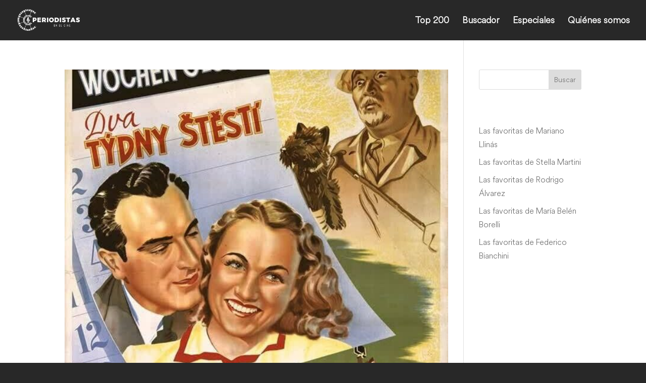

--- FILE ---
content_type: text/css
request_url: https://periodistasenelcine.com/wp-content/et-cache/global/et-divi-customizer-global.min.css?ver=1740143818
body_size: 2311
content:
body{background:#282828}#et-main-area{overflow:hidden}.page.et_pb_pagebuilder_layout #main-content,body{background-color:#282828!important}.et_fixed_nav #main-header{box-shadow:none}.mobile_menu_bar:before,.mobile_menu_bar:after,#top-menu li.current-menu-ancestor>a,#top-menu li.current-menu-item>a{color:#00FFD4}.underline{position:relative}.underline:after{content:'';display:block;width:100%;height:1px;background:#00FFD4;position:absolute;left:0;bottom:-2px}.container-imagenes-home .et_pb_column{display:flex;align-items:center;justify-content:space-between;width:calc(100% + 36px)!important;margin-left:-18px}.container-imagenes-home .et_pb_column img{padding:18px}.roto-top{margin-top:6.8%}.roto-bottom{margin-bottom:6.8%}.sobre-la-base .et_pb_button_module_wrapper{display:inline-block;vertical-align:middle}.peliculas-list{padding:0!important;display:flex;flex-wrap:wrap}.peliculas-list li{list-style:none}.peliculas-buscador .peliculas-list{width:calc(100% + 2rem);margin-left:-1rem}.anio{padding:0 5px}.paises{padding-left:5px;line-height:1.2}.tax-item{line-height:1.2!important}.pais:after,.tax-item:after{content:', '}.pais:last-child:after,.tax-item:last-child:after{display:none}.container-anio-pais{display:flex;padding-bottom:3px;line-height:1.2}.container-anio-pais-2{display:flex}.direccion{font-family:'Circular book',sans-serif;line-height:1.2;margin-top:2px}.peliculas-list h4{padding-bottom:5px}.peliculas-list img{position:relative;z-index:1}.peliculas-home li{padding-top:150px;position:relative}.peliculas-home a{color:#282828}.peliculas-home li .numero{-webkit-text-stroke:1px #282828;color:transparent;font-size:331px;position:absolute;top:0;font-family:'Circular black',sans-serif;z-index:0;line-height:1}.numero:empty{display:none;visibility:hidden;padding:0!important}.numero:empty+.container-anio-pais-2 .anio{padding-left:0!important}.row-peliculas-home{padding-top:70px}.row-peliculas-home:before{content:'';display:block;width:1px;height:100%;position:absolute;left:50%;top:0;border-right:dashed #7B7B79 1px;z-index:0}.row-peliculas-home .et_pb_column:nth-child(odd) .peliculas-home li{padding-right:10%}.row-peliculas-home .et_pb_column:nth-child(even) .peliculas-home li{padding-left:10%}.row-peliculas-home .et_pb_column:nth-child(odd) .peliculas-home li:before{content:'';display:block;width:50%;position:absolute;top:190px;right:0;border-top:dashed #7B7B79 1px;z-index:0}.row-peliculas-home .et_pb_column:nth-child(even) .peliculas-home li:before{content:'';display:block;width:50%;position:absolute;top:190px;left:0;border-top:dashed #7B7B79 1px;z-index:0}.peliculas-home img{border-radius:16px;box-shadow:0px 0px 20px rgba(0,0,0,0.2);transition:all ease 0.3s}.peliculas-home li a:hover img{box-shadow:0px 0px 35px rgba(0,0,0,0.2)}.row-peliculas-home .et_pb_column:nth-child(odd) .peliculas-home li .numero{left:-70px}.row-peliculas-home .et_pb_column:nth-child(even) .peliculas-home li .numero{right:-70px}.peliculas-home h4{color:#282828;font-size:20px}.peliculas-home .anio{padding-left:0!important}.peliculas-home .direccion{font-size:1.1rem}.peliculas-buscador li{width:25%;padding:1rem}.peliculas-buscador .numero,.peliculas-top .numero,.single-peliculas .numero{background:#00FFD4;border-radius:3px;font-family:'Circular black',sans-serif;padding:0 10px;font-size:1rem;color:#282828;display:flex;align-items:center;justify-content:center}.single-peliculas .numero{margin-right:5px}.peliculas-buscador .container-anio-pais,.peliculas-top .container-anio-pais{font-size:0.9rem}.peliculas-buscador a,.peliculas-top a{color:#DAD9D5;transition:all ease 0.3s}.peliculas-buscador a:hover{opacity:0.7}.peliculas-buscador h4,.peliculas-top h4{color:#DAD9D5;margin-top:3px}.peliculas-buscador h4{font-size:1.1rem!important;padding-bottom:0}.peliculas-buscador img,.peliculas-top img{border-radius:10px}.pagination{border-top:solid 1px #DAD9D5;margin-top:3rem}.wp-pagenavi{text-align:center;color:#DAD9D5}.pages{display:none!important}.wp-pagenavi a,.wp-pagenavi span{display:inline-flex;align-items:center;justify-content:center;min-width:32px;height:32px;border-radius:200px;font-family:'Circular black',sans-serif;border:none!important}.wp-pagenavi a:hover,.wp-pagenavi span:hover{background:rgba(255,255,255,0.1)}.wp-pagenavi span.current{background:#00FFD4!important;color:#282828!important}.peliculas-top li{width:100%;margin-bottom:4rem}.peliculas-top a{display:block;position:relative}.peliculas-top img{width:270px;display:block}.peliculas-top .content-pelicula{width:calc(100% - 270px);padding-left:2rem;position:absolute;top:0;left:270px;overflow:hidden;height:100%}.peliculas-top .content-pelicula:after{content:'';display:block;width:100%;height:85px;position:absolute;bottom:0;left:2rem;z-index:0;background:rgb(40,40,40);background:linear-gradient(0deg,rgba(40,40,40,1) 0%,rgba(40,40,40,0.7651435574229692) 50%,rgba(40,40,40,0) 100%)}.peliculas-top h4{padding-bottom:0;color:#DAD9D5}.peliculas-buscador .only-top,.peliculas-home .only-top{display:none}.peliculas-top .only-top{display:block}.btn-more{background:#00FFD4;color:#282828;font-size:1rem;font-family:'Circular black',sans-serif;cursor:pointer;transition:all ease 0.3s;border-radius:150px;padding:8px 16px;background:#00FFD4;line-height:1.2;display:inline-block;position:absolute;bottom:0;left:2rem;z-index:2}.peliculas-top .btn-more:hover{background:#72FFE7}.peliculas-top .puntaje{display:flex!important;align-items:center;font-size:0.9rem;font-family:'Circular book',sans-serif;line-height:1.2;margin-bottom:4px}.puntaje img{width:14px;margin-right:4px}.peliculas-top .direccion{padding-bottom:2px}#search-filter-form-317>ul{padding:0!important;display:flex;flex-wrap:wrap;justify-content:space-between}#search-filter-form-317 ul h4{font-size:1rem;color:#DAD9D5;font-family:'Circular book',sans-serif;padding:0 0 2px}#search-filter-form-317 input[type=text],#search-filter-form-317 select{background-color:#DAD9D5;border:1px solid #DAD9D5;padding:16px;color:#282828;border-radius:8px;font-size:0.9rem;width:100%;font-family:'Circular book',sans-serif}.chosen-container{width:100%!important}#search-filter-form-317 .chosen-container-multi .chosen-choices{padding:0;border:1px solid #DAD9D5;background-color:#DAD9D5;background-image:none;background-image:none;border-radius:8px;color:#282828;font-size:0.9rem;width:100%;font-family:'Circular book',sans-serif}.chosen-container:after{content:'\33';display:block;position:absolute;top:50%;right:5px;font-family:ETmodules!important;transform:translatey(-50%);color:black}.chosen-container-multi .chosen-choices li.search-choice{margin:3px 3px 3px 5px;border-radius:50px;border:none;background:#282828;color:#DAD9D5;outline:none;box-shadow:none;font-family:'Circular book',sans-serif}.sf-field-search{width:calc(75% - 1rem);max-width:calc(75% - 1rem)}.searchandfilter label{display:block}#search-filter-form-317>ul>li:not(:nth-child(1)){width:calc(25% - 1rem);max-width:calc(25% - 1rem)}.chosen-container .chosen-drop{width:100%;border:1px solid #DAD9D5;border-top:0;background:#DAD9D5;font-family:'Circular book',sans-serif;color:#282828}.chosen-container .chosen-results li.highlighted{background-color:#00FFD4;background-image:none;color:#282828}.chosen-container-multi .chosen-drop .result-selected{color:#282828;opacity:0.5}.sinopsis-resena:before{content:'';display:block;width:150%;height:calc(100% + 56px);background:#DAD9D5;position:absolute;left:-70px;z-index:0}.sinopsis:before{top:-56px}.resena:before{top:0;border-radius:0 0 0 22px}.container-botones{display:flex;flex-wrap:wrap}.container-botones a{display:inline-block;border-radius:100px;padding:8px 16px;font-family:'Circular black',sans-serif;background:#00FFD4;color:#282828;margin-bottom:1rem;transition:all ease 0.3s}.container-botones a:hover,.container-botones a:focus{background:#A6FFF0}.container-botones a:first-child{margin-right:1.5rem}.premios{display:flex;align-items:center;margin-top:-10px;margin-bottom:1rem}.premios img{margin-right:5px}.container-poster img{display:block}.container-tipo{padding-bottom:16px}.container-tipo-2 p{padding:0!important}.line-quienes-somos{height:33vw}@media (max-width:1530px){.line-quienes-somos{height:22vw}}@media (max-width:1310px){.line-quienes-somos{height:13vw}}@media (max-width:1200px){.line-quienes-somos{height:7vw}}@media (max-width:1024px){.line-quienes-somos{height:3vw}}@media (max-width:980px){.container-imagenes-home .et_pb_column{width:calc(100% + 16px)!important;margin-left:-8px}.container-imagenes-home .et_pb_column img{padding:8px}.row-peliculas-home{display:flex}.peliculas-home li{padding-top:100px}.peliculas-home li .numero{font-size:250px}.img-mobile,.img-mobile .et_pb_image_wrap,.img-mobile img{width:140%!important;max-width:1200px!important}.peliculas-buscador li{width:33.3%}#search-filter-form-317>ul>li:not(:nth-child(1)){width:calc(50% - 1rem);max-width:calc(50% - 1rem)}.current-menu-item a{color:#00FFD4!important}.container-filtros form>ul>li:not(.sf-field-sort_order):not(.sf-field-search){display:none}.container-filter span:before{content:'+ '}.container-filter.filter-opened span:before{content:'- '}.searchandfilter>ul>li:nth-child(2){margin-bottom:70px}}@media (max-width:768px){.container-imagenes-home .et_pb_column{display:flex;align-items:center;justify-content:space-between;width:calc(100% + 40px)!important;margin-left:-20px}.container-imagenes-home .et_pb_column img{padding:4px}.peliculas-home li{padding-top:70px}.peliculas-home li .numero{font-size:150px}.row-peliculas-home .et_pb_column:nth-child(odd) .peliculas-home li .numero{left:-40px}.row-peliculas-home .et_pb_column:nth-child(even) .peliculas-home li .numero{right:-40px}.peliculas-home .container-anio-pais,.peliculas-buscador .container-anio-pais{font-size:12px}.peliculas-home h4{font-size:1rem;line-height:1.1;padding-bottom:0}.peliculas-home .tax-item{font-size:0.9rem;line-height:1.2}.peliculas-home .direccion{padding-bottom:0}.peliculas-top a>img{width:150px}.peliculas-top .content-pelicula{width:calc(100% - 150px);padding-left:1.5rem;left:150px}.peliculas-top .content-pelicula:after,.btn-more{left:1.5rem}.sinopsis{font-size:0.9rem;line-height:1.2;margin-top:3px}.peliculas-buscador li{width:50%;padding:0.5rem}.peliculas-buscador{padding:0 0.5rem!important}#search-filter-form-317>ul>li:not(:nth-child(1)),.sf-field-search{width:100%;max-width:100%}}@media (max-width:525px){.content-pelicula{position:static;padding:0;display:block;height:auto}.btn-more{font-size:0.8rem;left:1rem;padding:3px 12px}.peliculas-top a>img{width:120px}.peliculas-top .content-pelicula{width:calc(100% - 120px);padding-left:1rem;left:120px}.peliculas-top .content-pelicula:after{height:65px;left:1rem}.peliculas-top .only-top b{font-family:'Circular light',Helvetica,Arial,Lucida,sans-serif;font-weight:400!important}.peliculas-top .puntaje{font-size:12px}.peliculas-buscador h4{font-size:1rem!important}.direccion{font-size:0.9rem}}

--- FILE ---
content_type: image/svg+xml
request_url: https://periodistasenelcine.com/wp-content/uploads/2023/01/rayo.svg
body_size: 848
content:
<?xml version="1.0" encoding="UTF-8"?>
<svg xmlns="http://www.w3.org/2000/svg" width="59.288" height="21.257" viewBox="0 0 59.288 21.257">
  <g transform="translate(0.001)">
    <g transform="translate(21.524 4.953)">
      <path d="M690.859,174.5h-2.6a.759.759,0,0,0-.683.436l-2.464,5.856-2.861-6.29H679l4.565,9.391-2.376,4.949h2.59a.761.761,0,0,0,.7-.455v0Z" transform="translate(-663.079 -174.156)" fill="#282828"></path>
      <path d="M702.148,175.454a5.83,5.83,0,0,1,8.059,0,6,6,0,0,1,0,8.169,5.83,5.83,0,0,1-8.059,0,6,6,0,0,1,0-8.169Zm2.1,6.334a2.717,2.717,0,0,0,3.867,0,3.575,3.575,0,0,0,0-4.5,2.717,2.717,0,0,0-3.867,0,3.575,3.575,0,0,0,0,4.5Z" transform="translate(-674.049 -173.817)" fill="#282828"></path>
      <path d="M652.433,174.32A3.043,3.043,0,0,0,649.377,176v-1.594h-2.069a.762.762,0,0,0-.749.76v9.985h2.14a.762.762,0,0,0,.762-.762v-4.153a3.051,3.051,0,0,1,.765-2.326,2.835,2.835,0,0,1,2.01-.71,4.427,4.427,0,0,1,.873.087v-2.926C652.82,174.334,652.593,174.32,652.433,174.32Z" transform="translate(-646.559 -174.061)" fill="#282828"></path>
      <path d="M670.166,183.2v-5.286a4,4,0,0,0-1.135-2.938,4.8,4.8,0,0,0-3.539-1.147,4.73,4.73,0,0,0-3.232,1.071,3.814,3.814,0,0,0-1.332,2.272l2.571.543a1.868,1.868,0,0,1,.566-1.048,2.413,2.413,0,0,1,2.8-.108,1.254,1.254,0,0,1,.47,1q0,.656-.809.765l-2.643.392a4.264,4.264,0,0,0-2.315,1.048,2.861,2.861,0,0,0-.9,2.206,3.028,3.028,0,0,0,1.019,2.272,3.735,3.735,0,0,0,2.676.961,3.5,3.5,0,0,0,3.167-1.594c0,.243.01.456.024.655a.752.752,0,0,0,.737.633H670.3a9.764,9.764,0,0,1-.138-1.7Zm-2.84-2.643a2.412,2.412,0,0,1-.666,1.91,2.485,2.485,0,0,1-1.693.58,1.41,1.41,0,0,1-1.026-.36,1.184,1.184,0,0,1-.371-.885q0-1.158,1.332-1.355l2.424-.371Z" transform="translate(-653.742 -173.811)" fill="#282828"></path>
    </g>
    <g transform="translate(-0.001)">
      <path d="M604,176.835a7.455,7.455,0,0,1,3.651-6.4l.826-1.816a8.743,8.743,0,0,0,1.129,16.768l-.01-1.336A7.465,7.465,0,0,1,604,176.835Z" transform="translate(-602.702 -166.207)" fill="#282828"></path>
      <path d="M631.293,176.512a8.763,8.763,0,0,0-6.817-8.53v1.332a7.449,7.449,0,0,1,1.541,13.791l-.755,1.718A8.764,8.764,0,0,0,631.293,176.512Z" transform="translate(-613.789 -165.883)" fill="#282828"></path>
      <circle cx="0.653" cy="0.653" r="0.653" transform="translate(3.666 9.988)" fill="#282828"></circle>
      <circle cx="0.653" cy="0.653" r="0.653" transform="translate(12.516 9.988)" fill="#282828"></circle>
      <path d="M618.8,188.244h-.972a.648.648,0,0,0-.61.383l-2.278,5.134v-4.872a.646.646,0,0,0-.646-.646h-5.375a.646.646,0,0,0,0,1.293h4.728v7.922h.667a.644.644,0,0,0,.57-.382Z" transform="translate(-605.54 -176.2)" fill="#282828"></path>
      <path d="M611.31,172.918h.972a.646.646,0,0,0,.609-.383l2.278-5.134v4.872a.646.646,0,0,0,.646.646h5.375a.646.646,0,1,0,0-1.293h-4.728v-7.922H615.8a.644.644,0,0,0-.569.382Z" transform="translate(-607.085 -163.705)" fill="#282828"></path>
    </g>
  </g>
</svg>
